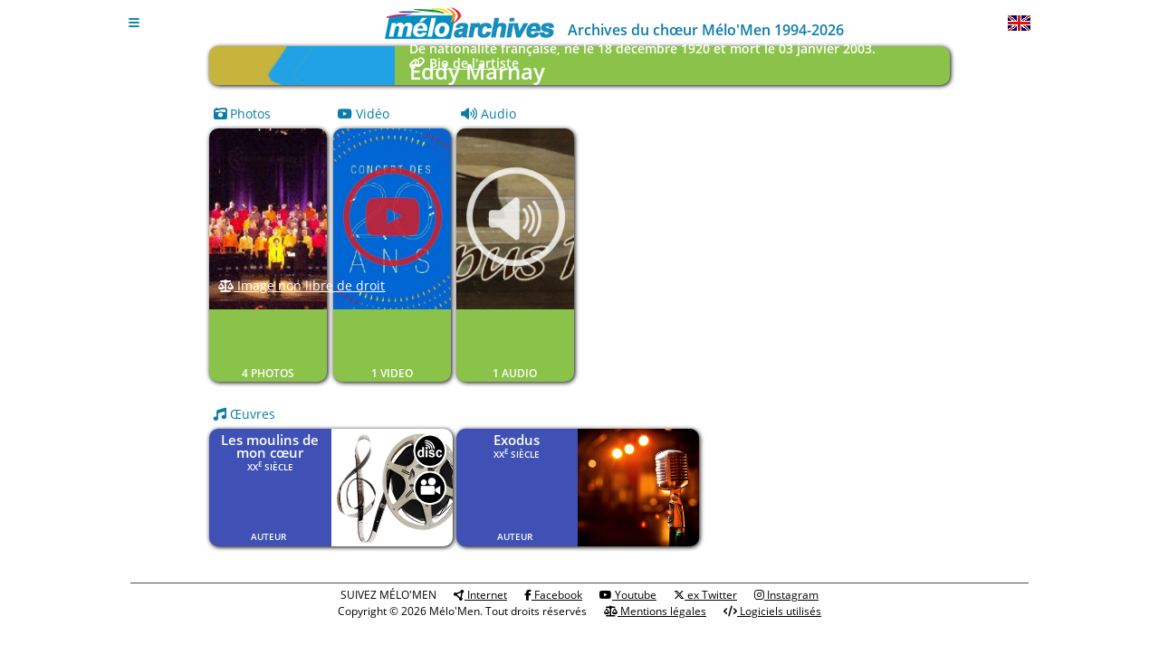

--- FILE ---
content_type: text/html; charset=UTF-8
request_url: https://meloarchives.melomen.com/index.php?menu=home&sub-menu=artist&id=257
body_size: 5096
content:

        <script type="text/javascript" src="includes/js/jquery351.js"></script>
        <script type="text/javascript">
          $(document).ready(function () {
            var height = screen.height;
            var width = screen.width;
            $.ajax({
                type: 'POST',
                url: "index.php",
                data: {
                    "screen": width+"x"+height,
                },
                success: function (data) {
                    $("#viewarea").html(data);
                },
            });
          });
        </script>
      
<!doctype html>
<html class="no-js" lang="en">
  <head>
	<meta charset="utf-8" />
	<meta name="viewport" content="width=device-width, initial-scale=1.0" />
	<title>Mélo'Archives, le site des archives du chœur Mélo'Men de Paris</title>

	<!-- Javascript functions to support foundation -->
	<script src="includes/js/modernizr.js"     type="text/javascript"></script>
	<script src="includes/js/jquery371.js"     type="text/javascript"></script>
	<script src="includes/js/foundation690.js" type="text/javascript"></script>
	<!-- Common functions -->
	<script src="includes/js/common.js"        type="text/javascript"></script>

	<!-- Styles -->
	<link rel="stylesheet" href="includes/css/foundation690.css" />
	<link rel="stylesheet" href="includes/css/fontawesome660.css" />

	<!-- flip book -->
	<link rel="stylesheet" href="includes/css/flipbook.style.css" />

	<!-- Carousel -->
	<link type="text/css" rel="stylesheet" href="includes/css/lightgallery250.css" />

	<!-- Advanced File Picker For Uploader -->
	<link rel="stylesheet" href="includes/css/jquery-fileuploader220.min.css" />
	<!-- Modal -->
	<link rel="stylesheet" href="includes/css/jquery-modal092.css" />
	<!-- Audio -->
	<link rel="stylesheet" href="includes/css/calamansi100.min.css" />
	<!-- styles specific of the website -->
	<link rel="stylesheet" href="includes/css/meloarchives-public.css">	
	<!-- styles specific of the website -->
	<link rel="stylesheet" href="includes/css/meloarchives.css">

	<link rel="shortcut icon" href="favicon.ico">

  </head>

<body>

	<!-- Insert the menu -->
	
<div class="row page-size" id="top-table">
	<div class="top-bar" data-sticky-container>
	    <div class="sticky" data-sticky data-options="anchor: page; marginTop: 0; stickyOn: small; data-check-every:0">

<!-- --------------------------------
     + S T A T I C   T O P   B A R  +
     -------------------------------- -->
		    	<div class="top-bar" style="padding-top:0.5rem; padding-bottom:0.5rem; ">
				<div class="off-canvas-content sticky" data-off-canvas-content>
					<div class="nav-bar">
<!-- Icon hamburger menu ----------------------------------------------------------- -->
						<div class="nav-bar-right">
							<ul class="menu">
								<li>
									<button class="offcanvas-trigger" type="button" data-open="offCanvasLeft">
										<i class="fa fa-bars"></i>
									</button>
								</li>
							</ul>
						</div>
<!-- header ------------------------------------------------------------------------ -->
						<div class="row show-for-small-only" style="width:100%;">
							<div class="small-12 column logo" style="text-align:right;">
								<a href=index.php?menu=home&sub-menu=home><img src="images/logo.png"></a>
							</div>
							<div class="small-12 column header-title">
								<p style="text-align:right;">Archives du chœur Mélo'Men 1994-2026</p>
							</div>
						</div>
						<div class="row hide-for-small-only" style="width:100%;">
							<div class="medium-6 column logo">
								<a href=index.php?menu=home&sub-menu=home><img src="images/logo.png"></a>
							</div>
							<div class="medium-6 column header-title">
								<p>Archives du chœur Mélo'Men 1994-2026</p>
							</div>
						</div>
<!-- Icon filter ------------------------------------------------------------------- -->
<div style="width:18px">&nbsp;</div>
<!-- Language icon ----------------------------------------------------------------- -->
						<div class="nav-bar-left flag" style="padding-left:0.2rem">
<span tabindex="2" data-tooltip title="Switch the web-site in english">  <a href="index.php?language=en&menu=home&sub-menu=artist&id=257"><img src=images/en.png></a></span>						</div>
					</div>
				</div>
			</div>

						
<!-- report an error --------------------------------------------------------------- -->
<script type="text/javascript"> <!--
	function open_a_window(type,category) {
		if (type == 'A') {
	   		window.open('index.php?menu=home&sub-menu=resource'); 
		} else {
	   		window.open('index.php?menu=home&sub-menu=bug&type='+type+'&category='+category+'&url=meloarchives.melomen.com/index.php?menu=home%sub-menu=artist%id=257'); 
	   	}
		return false;
	}
</script>

		</div>
	</div>
</div>
<!-- -------------------------------
     + H A M B U R G E R   M E N U +
     ------------------------------- -->

<div class="multilevel-offcanvas off-canvas position-left is-closed" id="offCanvasLeft" data-off-canvas style="padding-top:1rem;">
	<ul class="vertical menu">
		<li class="off-canvas-menu-item">
			<a href="index.php?menu=home&sub-menu=about-home" class="primary">
				À propos			</a>
		</li>
		<li class="off-canvas-menu-item">
			<a href="index.php?menu=home&sub-menu=events-by-highlights" class="primary">
				Temps forts			</a>
		</li>
		<li class="off-canvas-menu-item">
			<a href="index.php?menu=home&sub-menu=events-by-year" class="primary">
				Années			</a>
		</li>
		<li class="off-canvas-menu-item">
			<a href="index.php?menu=home&sub-menu=scores-by-list" class="primary">
				Répertoire			</a>
		</li>
		<li class="off-canvas-menu-item">
			<a href="index.php?menu=home&sub-menu=artists-by-list" class="primary">
				Compositeur·trice·s			</a>
		</li>
		<li class="off-canvas-menu-item">
			<a href="index.php?menu=home&sub-menu=locations-by-list" class="primary">
				Lieux			</a>
		</li>
		<li class="off-canvas-menu-item">
			<a href="index.php?menu=home&sub-menu=themes-home" class="primary">
				Thèmes			</a>
		</li>
		<li class="off-canvas-menu-item">
			<a href="index.php?menu=home&sub-menu=cds-home" class="primary">
				Discographie			</a>
		</li>
		<li class="off-canvas-menu-item">
			<a href="index.php?menu=home&sub-menu=testimony-by-list" class="primary">
				Témoignages			</a>
		</li>
		<li class="off-canvas-menu-item secondary">
			<a href="index.php?menu=home&sub-menu=search"class="secondary">
				Recherche				<i class="fa fa-search secondary"></i>
			</a>
		</li>
		<li class="off-canvas-menu-item secondary">
			<a href="mailto:archives@melomen.com"class="secondary">
				Nous contacter			</a>
		</li>
	</ul>
	<ul class="vertical menu" style="padding-top:1rem;">
		<li class="off-canvas-menu-item menu-form">
			<a onclick="return open_a_window('O','N');" target="_blank">
				Signaler erreurs/oublis			</a>
		</li>
		<li class="off-canvas-menu-item menu-form">
			<a onclick="return open_a_window('S','Y');" target="_blank">
				Faire des suggestions			</a>
		</li>
		<li class="off-canvas-menu-item menu-form">
			<a onclick="return open_a_window('A','N');" target="_blank">
				Proposer des archives			</a>
		</li>
	</ul>
</ul>
<ul class="vertical menu hide-for-small-only hide-for-meduim-only" style="padding-top:1rem;">
	<li>
		<a href="index.php?menu=admin&sub-menu=login" class="alert">
			Administration
			<i class="fas fa-lock alert"></i>
		</a>
	</li>
</ul>

</div>

		<div class="row page-size">
			<div class="small-12">
			<!-- Insert the body of the selected menu -->
			<!-- +++++++++++++++++++++++++++++++++++++++++++++++++
	 +          A R T I S T   D I S P L A Y          +
	 +++++++++++++++++++++++++++++++++++++++++++++++++ -->
<div class="row">
	<div class="columns large-10 large-offset-1 medium-10 medium-offset-1 small-10 small-offset-1 end">
		<div class="row header-list" style="background-color:#8BC34A">
			<div class="large-3 medium-3 small-6" style="position:relative;">
				<div style="position:relative;z-index:1">
					<img src="images/artists/257-marnay-eddy.jpg">
				</div>
<div style="position:absolute;top:255px;z-index:2;;width:100%;text-align:center">	<a href="https://i.discogs.com/n3kxIako34XogI1NAV5tNgumw8Yy5FNXbpG2NrPAf9U/rs:fit/g:sm/q:90/h:535/w:362/czM6Ly9kaXNjb2dz/LWRhdGFiYXNlLWlt/YWdlcy9BLTY2Mjc1/Ny0xMTg4NzQ4OTg1/LmdpZg.jpeg" target="_blank"><i class="fas fa-balance-scale"></i> Image non libre de droit</a></div>			</div>
			<div class="large-9 medium-9 small-6">
	<div class="title artist">Eddy Marnay</div>  <div class="text bottom artist"><p>  De nationalité française, né le 18 décembre 1920 et mort le 03 janvier 2003.<br>    <a href="https://fr.wikipedia.org/wiki/Eddy_Marnay" target=_blank>		<i class="fas fa-link"></i> Bio de l'artiste	  </a></p></div></div></div>

<!-- popup windows to display pictures -->
<script src="includes/js/jquery-modal092.js"></script>
<script src="includes/js/lightgallery250.js"></script>

<!-- popup windows to display images -->
<div id="pictureModal" class="modal img-picture">
	<ul id="gallery" style="text-align:center; margin:0">		<a data-src="documents/2005/2005-11-automne/photos/2005-11-automne-52.jpg">  		<img src="documents/2005/2005-11-automne/photos/thumbnail/2005-11-automne-52.jpg" class="img-thumbnail">		</a>		<a data-src="documents/2005/2005-05-various/photos/2005-05-various-95.jpg">  		<img src="documents/2005/2005-05-various/photos/thumbnail/2005-05-various-95.jpg" class="img-thumbnail">		</a>		<a data-src="documents/2005/2005-05-various/photos/2005-05-various-96.jpg">  		<img src="documents/2005/2005-05-various/photos/thumbnail/2005-05-various-96.jpg" class="img-thumbnail">		</a>		<a data-src="documents/2005/2005-05-various/photos/2005-05-various-163.jpg">  		<img src="documents/2005/2005-05-various/photos/thumbnail/2005-05-various-163.jpg" class="img-thumbnail">		</a>	</ul></div>
<script type="text/javascript">
	var lg = document.getElementById('gallery');
	if (lg != null) {
	    lightGallery(lg, {
	        thumbnail: true,
	        speed: 500,
			mode: 'lg-fade'
		});
		lg.addEventListener('lgAfterOpen', () => {
	    	$('#pictureModal').hide();
	    });
		lg.addEventListener('lgBeforeClose', () => {
	    	$('#pictureModal').show();
	    });
	}
</script>

<script src="includes/js/calamansi/calamansi100.js"></script>
<!-- to display one score -->
<div id="audioOneModal" class="modal media-picture" style="width:340px">
	<div class="row">
		<div class="small-12 columns text-center" style="vertical-align:text-bottom;">
			<div id="audioOnePlayer"></div>
		</div>
	</div>
</div>

<script>
	// Need to have a mp3 otherwise the object audio is null
	var player = new Calamansi(document.querySelector('#audioOnePlayer'), {
		skin: './includes/js/calamansi',
		playlists: {
			'pieces': [
				{
					source: './mp3/86-la-dame.mp3',
					info: {
						title:'',
						durationReference: 0
					},
				},
			],
		},
		shuffle: false,
		loop: false,
		defaultAlbumCover: '',
	});
	function displayOneAudioPlayer(url,duration,title,image) {
		// Update the audio
		player.audio.changeDuration(duration);
		player.audio.load(url);
		var audioPlayer = document.getElementById("audioOnePlayer");
		var clmnsTitle = audioPlayer.querySelector("#clmns-title");
		clmnsTitle.innerText = title;
		var clmnsCover = audioPlayer.querySelector("#clmns-cover");
		clmnsCover.style.backgroundImage = "url('"+image+"')";
		player.audio.play();


		// display the transaction
		var myPlayerModal = document.getElementById("audioModal");
		$('#audioOneModal').modal({
	  		fadeDuration: 500,
	  		closeExisting: false
	  	});

	}
	
	$('#audioOneModal').click(function(event) {
	 	event.preventDefault();
	  	// click on close button
	  	if (event.target.attributes.class.textContent == "close-modal ") {
 			player.audio.pause();
		}
	});

</script>

<!-- to display a playlist -->
<div id="audioModal" class="modal media-picture" style="width:340px">
	<div class="row">
<div class="small-12 columns text-center" style="vertical-align:text-bottom;">	<div id="audioPlayer-1"></div></div><script>    var player_1 = new Calamansi(document.querySelector('#audioPlayer-1'), {        skin: './includes/js/calamansi',        playlists: {            'pieces': [                {                    source: './mp3/62-les-moulins-de-mon-cur.mp3',                    info: {                       title:'Les moulins de mon cœur',                       durationReference: 30,                    },                },             ],        },        shuffle: false,        loop: false,        defaultAlbumCover: './images/audios/62-les-moulins-de-mon-cur.jpg',    });</script>	</div>
</div>

<!-- popup windows to display videos -->
<div id="playerVideoModal" class="modal full-size" style="margin-top:3rem;padding:0">
	<div>
	<iframe id="playerVideoInModal" class="video-reader full-size" src="" title="YouTube video player" allow="accelerometer; autoplay; clipboard-write; encrypted-media; gyroscope; picture-in-picture" allowfullscreen="" frameborder="0"></iframe>
	</div>
</div>



<script type="text/javascript"> <!--
	function displayPictures() {
		// display the transaction
		$('#pictureModal').modal({
	  		fadeDuration: 500
  		});
	};
	function displayImage(imgPath,verticalImg) {
		// display the transaction
		var myImgInModal = document.getElementById("imgInModal");
		myImgInModal.setAttribute("src",imgPath);
		var myImgModal = document.getElementById("imgModal");
		if (verticalImg) {
			$(myImgModal).addClass("img-modal-ver");
			$(myImgModal).removeClass("img-modal-hor");
			$(myImgInModal).addClass("img-modal-ver");
			$(myImgInModal).removeClass("img-modal-hor");
		} else {
			$(myImgModal).addClass("img-modal-hor");
			$(myImgModal).removeClass("img-modal-ver");
			$(myImgInModal).addClass("img-modal-hor");
			$(myImgInModal).removeClass("img-modal-ver");
		}
		$('#imgModal').modal({
	  		fadeDuration: 500,
	  		closeExisting: false
	  	});
	}
	function displayVideos() {
		// display the transaction
		$('#videoModal').modal({
	  		fadeDuration: 500,
	  		closeExisting: false
	  	});
	};
	function displayVideoPlayer(url) {
		// display the transaction
		var myPlayerModal = document.getElementById("playerVideoInModal");
		myPlayerModal.setAttribute("src",url);
		$('#playerVideoModal').modal({
	  		fadeDuration: 500,
	  		closeExisting: false
	  	});
	}
	function displayOneVideoPlayer(url) {
		var myPlayerModal = document.getElementById("playerVideoInModal");
		myPlayerModal.setAttribute("src",url);
		// display the transaction
		$('#playerVideoModal').modal({
	  		fadeDuration: 500,
	  		closeExisting: false
	  	});
	}
	function displayAudios() {
		// display the transaction
		$('#audioModal').modal({
	  		fadeDuration: 500,
	  		closeExisting: false,
	  		clickClose: false,
	  		escapeClose: false
	  	});
	};
	$('#audioModal').click(function(event) {
	  event.preventDefault();
	  // clock on close button
	  if (event.target.attributes.class.textContent == "close-modal ") {
if (player_1.audio.currentTime)  player_1.audio.pause();	  
		} // close modal
	});

</script>

<div class="row" style="padding-bottom:1rem;">
<div class="large-2 medium-3 small-6">	<div class="card-list header"><i class="fa fa-camera-retro"></i> Photos</div>	<div class="card-list" style="background-color:#8BC34A">  	<a href="#"  onClick="displayPictures();">			<div class="picture"><img src="documents/2005/2005-05-various/photos/thumbnail/2005-05-various-163.jpg"></div>			<div class="bottom text">4 Photos</div>		</a>	</div></div><div class="large-2 medium-3 small-6">	<div class="card-list header"><i class="fab fa-youtube"></i> Vidéo</div>	<div class="card-list" style="background-color:#8BC34A">  	<a href="#"  onClick="displayOneVideoPlayer('https://www.youtube.com/embed/iWVO2f6sgDk');">			<div class="picture"><img src="images/videos/162-les-moulins-de-mon-cur.jpg"></div>			<div class="bottom text">1 video</div>		</a>	</div></div><div class="large-2 medium-3 small-6">	<div class="card-list header"><i class="fas fa-volume-up"></i> Audio</div>	<div class="card-list" style="background-color:#8BC34A">  	<a href="#"  onClick="displayAudios();">			<div class="picture"><img src="images/audios/62-les-moulins-de-mon-cur.jpg"></div>			<div class="bottom text">1 audio</div>		</a>	</div></div></div>

<div class="row">	<div class="small-12 card-list header">		<i class="fa fa-music"></i> Œuvres	</div></div><div class="row header-list associated">		<div class="large-4 medium-6 small-12">			<div class="row card-list horizontal" style="background-color:#3F51B5">				<div class="small-6 right">					<a href=index.php?menu=home&sub-menu=score&id=106>					<div class="title">Les moulins de mon cœur</div>					<div class="sub-title">XX<sup>e</sup> siècle</div>					<div class="tag-cloud-section"><p class="sub-title">auteur</p>					</div>					</a>				</div>				<div class="small-6 right">					<a href=index.php?menu=home&sub-menu=score&id=106> 					<img src="images/scores/5-film.jpg">					</a>					<a onClick="displayOneAudioPlayer('./mp3/62-les-moulins-de-mon-cur.mp3',30,'Les moulins de mon cœur','./images/audios/62-les-moulins-de-mon-cur.jpg')"> 						<img src="images/audios/icon-cd.png" class="png-audio">					</a>					<a onClick="displayOneVideoPlayer('https://www.youtube.com/embed/iWVO2f6sgDk')"> 						<img src="images/videos/icon-wo-opacity.png" class="png-video">					</a>				</div>			</div>		</div>		<div class="large-4 medium-6 small-12">			<div class="row card-list horizontal" style="background-color:#3F51B5">				<div class="small-6 right">					<a href=index.php?menu=home&sub-menu=score&id=342>					<div class="title">Exodus</div>					<div class="sub-title">XX<sup>e</sup> siècle</div>					<div class="tag-cloud-section"><p class="sub-title">auteur</p>					</div>					</a>				</div>				<div class="small-6 right">					<a href=index.php?menu=home&sub-menu=score&id=342> 					<img src="images/scores/6-chanson.jpg">					</a>				</div>			</div>		</div></div>			</div>
		</div>
	</div>
</div>
			</div>
		</div>

		<! -- insert the footer -->
		<div class="row page-size footer">
			<div class="small-12 text-center">
				<hr>
			</div>
			<div class="small-12 text-center">
				SUIVEZ MÉLO'MEN				<a href="http://www.melomen.com/" target="_blank"><i class="fas fa-circle-nodes"></i> Internet</a>
				<a href="https://www.facebook.com/choeurmelomen" target="_blank"><i class="fab fa-facebook-f"></i> Facebook</a>
				<a href="https://www.youtube.com/user/choeurmelomen" target="_blank"><i class="fab fa-youtube"></i> Youtube</a>
				<a href="https://twitter.com/choeurmelomen" target="_blank"><i class="fab fa-x-twitter"></i> ex Twitter</a>
				<a href="https://www.instagram.com/choeur_melomen/" target="_blank"><i class="fab fa-instagram"></i> Instagram</a>
			</div>
			<div class="small-12 text-center footer">
				Copyright © 2026 Mélo'Men. Tout droits réservés				<a href="index.php?menu=home&sub-menu=credits" target="_blank"><i class="fa fa-balance-scale"></i> Mentions légales</a>
				<a href="index.php?menu=home&sub-menu=softwares" target="_blank"><i class="fa fa-code"></i> Logiciels utilisés</a>
			</div>
		</div>
	  <script  type="text/javascript">
	    $(document).foundation();
	  </script>
  </body>
</html>


--- FILE ---
content_type: text/css
request_url: https://meloarchives.melomen.com/includes/css/meloarchives-public.css
body_size: 4425
content:
/* ---------------------------------------------------
 *  color of text
 * ---------------------------------------------------*/

body, tbody, tbody tr:nth-child(2n) {
  background: white;
  color: var(--color-primary);
  border: 0;
}

tbody td.v {
  font-size: 0.8125rem;
}

.multilevel-offcanvas .menu a:hover {
  color: black !important;
}
/* ---------------------------------------------------
 *  size of the page are fixed in small and medium
 * ---------------------------------------------------*/
@media screen and (max-width: 39.9375em) {
  .page-size {
    width:340px;
    margin-left:calc(50% - 170px) !important;
  }

}

@media screen and (min-width: 40em) and (max-width: 63.99875em) {
  .page-size {
    width:620px;
    margin-left:calc(50% - 310px) !important;    
  }

}

@media screen and (min-width: 64em) {
  .page-size {
    width:1024px;
    margin-left:calc(50% - 500px) !important;    
  }

}

/* ---------------------------------------------------
 *  size of flyer, pdf and image in large, small and medium
 * ---------------------------------------------------*/
.img-modal {
  max-height:100%;
  max-width:100%;
  position: relative;
  top: 50%;
  transform: translateY(-50%);
}


.pdf-modal {
  width: 1024px;
  height: 750px;
  -webkit-border-radius: 8px;
  -moz-border-radius: 8px;
  -o-border-radius: 8px;
  -ms-border-radius: 8px;
  border-radius: 8px;
}

.img-thumbnail, .video-thumbnail {
  border-radius: 15px;
  box-shadow: 0px 5px 5px 5px var(--color-secondary-light);
  margin: 0.2rem;
}

.img-picture, .media-picture {
  max-height: none;
  width: 100%;
}

.png-audio {
  width: 70px !important;
  height: 70px !important;
  position: absolute;
  right: -10px;
  top: -10px;
  z-index: 1;
}
.png-video {
  width: 70px !important;
  height: 70px !important;
  position: absolute;
  right: -10px;
  top: 31px;
  z-index: 1;
}
.png-collection {
  width: 70px !important;
  height: 70px !important;
  position: absolute;
  right: 70px;
  top: 72px;
  z-index: 1;
}

/*  Specifics rules for the tip of the collection comment */
.tooltip {
  background-color: var(--color-primary-dark);
  border-color: var(--color-primary-light);
  border:2px solid;
  color: var(--color-primary-light);
}
.tooltip.right::before {
  border-color: transparent var(--color-primary-light) transparent transparent;
}

@media screen and (max-width: 39.9375em) {
  .img-thumbnail {
    max-width: 130px;
    max-height: 130px    
  }
  .pdf-modal {
    width: 340px;
    height: 500px;
  }
}

@media screen and (min-width: 40em) and (max-width: 63.99875em) {
  .img-thumbnail {
    max-width: 180px;
    max-height: 180px    
  }
  .pdf-modal {
    width: 670px;
  }
}

@media screen and (min-width: 64em) {
  .flyer-size {
    width:620px;
    margin-left:calc(50% - 310px) !important;    
    height:870px;
    max-height:870px;
    min-height:auto;
  }
  .flyer-img-size {
    width:610px;
  }

}


h6 {
  font-size: 0.8125rem;
}

.text a {
  color: var(--color-blue-green);
}

.text a:hover {
  color: var(--color-warning);
}

.text, .text li {
  font-size:0.875rem;
  line-height: 1.5;
  font-weight: bold;
  color: var(--color-primary);
}

.text p {
  line-height: 1.5;
  padding-bottom: 0.5rem;
}

.home-text{
  font-size:1rem;
  text-align: center;
  color: var(--color-primary);
}
.home-number{
  font-size:1.3rem;
  font-weight:bold;
}

.report-error {
    display: inline-block;
    vertical-align: middle;
    padding: 0.5em 0.5em;
    border: 1px solid transparent;
    border-radius: 5px;
    -webkit-transition: background-color 0.25s ease-out, color 0.25s ease-out;
    transition: background-color 0.25s ease-out, color 0.25s ease-out;
    font-family: inherit;
    font-size: 0.9rem;
    -webkit-appearance: none;
    line-height: 1;
    text-align: center;
    cursor: pointer;
    color: white;
    background-color: var(--color-warning);

}
.report-error:hover {
    color: var(--color-warning-dark);
}

@media screen and (max-width: 39.9375em) {
  .report-error {
    font-size: 0.825rem;
  }
}
/* -------------------------------------------
 * S C O R E   D I S P L A Y
 * -------------------------------------------*/
.score-list {
  padding-top: 15px;
  padding-left: 55px;
}
.score-list span {
  font-size: 0.875rem;
  text-align: left;
}

/* ----------------------------------------------
 *   A B O U T   D I S P L A Y
 * ----------------------------------------------*/
.about {
  color: black;
  width: 100%;
 }

.about .title {
  text-align: left;
  font-size:1.1rem;
  text-transform: uppercase;
  padding: 0 0 0.5rem 0.5rem;
  font-weight:bold;
  color: var(--color-alert-dark);
}

.about .text {
  text-align: left;
  padding: 0 0.5rem 0 0.5rem;
  color: var(--color-primary);
}

.about .left img {
  float: left;
  margin: 0 0.5rem 0.5rem 0;
  -webkit-border-radius: 10px;
  border-radius: 10px;
  box-shadow: 1px 1px 5px black;
}

.about .right img {
  float: right;
  margin: 0 0 0.5rem 0.5rem;
  -webkit-border-radius: 10px;
  border-radius: 10px;
  box-shadow: 1px 1px 5px black;
}

.about hr {
    clear: both;
    max-width: 62.5rem;
    height: 0;
    margin: 0 0 1rem 0;
    border-top: 0;
    border-right: 0;
    border-bottom: 1px dotted var(--color-alert-dark);
    border-left: 0;
    color: var(--color-primary);
}
.about .text-separator {
  text-align: center;
  font-size: 0.6rem;
  padding-bottom: 1rem;
}

@media screen and (max-width: 39.9375em) {
  .about .title {
    font-size: 1rem;
  }
}

@media screen and (min-width: 40em) and (max-width: 63.99875em) {
  .about .title {
    font-size: 1rem;
  }
}

/* ----------------------------------------------
 *   H I G H L I G H T S   D I S P L A Y
 * ----------------------------------------------*/
.highlight {
    height: 1500px;
    width: 100%;
}

@media screen and (max-width: 39.9375em) {
  .highlight {
    height: 2000px;
  }
}
/* ----------------------------------------------
 *   H O M E   D I S P L A Y
 * ----------------------------------------------*/
.home {
  margin-bottom: 1rem;
  color:var(--color-primary);
 }

.home .text p {
  padding: 0.5rem 0.5rem 0.5rem 0.5rem;
}

.graph-height {
  height: 300px;
}

@media screen and (max-width: 39.9375em) {
  .home .text p {
    font-size: 0.8rem;
  }
  .home .text li {
    font-size:0.8rem;
  }
  .graph-height {
    height: 200px;
  }
}
/* ----------------------------------------------
 *   T H E M E   D I S P L A Y
 * ----------------------------------------------*/
.theme-list {
  margin:0.25rem;
  color:white;
  position:relative;
}

.theme-list .count {
  text-align: left;
  font-size:0.875rem;
  text-transform: uppercase;
  padding:0 0 0 0.5rem;
}

.theme-list .title {
  text-align: left;
  font-size:1.2rem;
  line-height: 1.2rem;
  text-transform: uppercase;
  padding: 0.5rem 0 0 0.5rem;
  font-weight:bold;
}

.theme-list a {
  transition-property: color;
  transition-duration: 1s;
  color:white;
  font-weight: bold;
  text-decoration:none;
}

.theme-list a:hover {
  transition-property: color;
  transition-duration: 1s;
  color:black;
}

.theme-list  div:hover {
  opacity: 0.8;
  transition-property: opacity;
  transition-duration: 1s;}

.theme-list  div {
  opacity: 1;
  transition-property: opacity;
  transition-duration: 1s;}

.theme-list .text {
  color: white;
  text-align: left;
  font-size: 0.875rem;
  line-height: 1rem;
  padding: 0.5rem 0.5rem 0 0.5rem;
}

.theme-list .text p {
  font-size: 0.875rem;
  padding-bottom: 0;
  line-height: 1rem;
}

.theme-list .text.bottom {
  display:inline-block;
  position:absolute;
  bottom: 5px;
}

@media screen and (max-width: 39.9375em) {

  .theme-list .title {
    font-size: 0.8rem;
    line-height: 0.8rem;
    padding: 0.25rem 0 0 0.25rem;
  }

  .theme-list .text {
    font-size: 0.65rem;
    line-height: 0.65rem;
    padding: 0.25rem 0.25rem 0 0.25rem;
  }

  .theme-list .text p {
    font-size: 0.65rem;
    line-height: 0.65rem;
  }

}

@media screen and (min-width: 40em) and (max-width: 63.99875em) {
  .theme-list .title {
    font-size: 1rem;
    line-height: 1rem;
  }

}
/* ----------------------------------------------
 *   H E A D E R     D I S P L A Y
 * ----------------------------------------------*/

.header-list {
  color:white;
  position:relative;
  margin-bottom: 1rem;
  -webkit-border-radius: 10px;
  border-radius: 10px;
  box-shadow: 1px 1px 5px black;
}
.header-list.reduced {
  height: 250px;
}

.header-list .header-highlight {
  text-align: right;
  height: 0.5rem;
  font-size: 1rem;
  font-weight: bold;
  color: yellow;
  padding-right: 1rem;
}
.header-list .title {
  text-align: left;
  font-size: 1.5rem;
  font-weight: bold;
  line-height: 1.5rem;
  padding: 1rem 1rem 0.2rem 1rem;
}
.header-list .sub-title {
  text-align: left;
  font-size:1rem;
  font-weight: bold;
  padding: 0.5rem 1rem 0 1rem;
}
.header-list .sub-title.event {
  padding:0rem 1rem 0 1rem;
}

.header-list .sub-title p {
  font-size:1rem;
}

.header-list br {
    margin-bottom: 0.25rem;
}

.header-list .text {
  color: white;
  text-align: left;
  font-size: 0.875rem;
  line-height: 1rem;
  padding: 0.5rem 1rem 0 1rem;
}

.header-list .text p {
  line-height: 1rem;
  padding-bottom: 1rem;
}

.header-list .text.bottom {
  display:inline-block;
  position:absolute;
  bottom: 0px;
}

.header-list .address {
  text-align: left;
  font-size:0.825rem;
  line-height:0.825rem;
  text-transform: uppercase;
  padding:1rem 0 0 1rem;
}

.header-list .hall {
  text-align: left;
  font-size:0.825rem;
  font-style: italic;
  padding-left:1rem;
}

.header-list .url {
  position:absolute;
  bottom:10px;
  padding-left:1rem;
  line-height:0.825rem;
}
.header-list img {
  text-align: center;
  object-fit: cover;
  width: 100%;
  height: 100%;
  -webkit-border-radius:10px 0 0 10px;
  border-radius:10px 0 0 10px;
}
.header-list.reduced img {
  height: 250px;
}

.header-list .text .header-link {
  font-size: 1rem;
  line-height: 1rem;
}

.header-list a {
  color:white;
}

.header-list a:hover {
  color:black !important;
}

.header-list.associated, .header-list.events {
  border-radius: 10px;
  color:white;
  text-transform: uppercase;
  text-align: center;
  font-weight:bold;
  height: auto;
  box-shadow:none;
}
.header-list .card-list {
  text-align: left; 
}

.header-list .tag-cloud-individual-tag-tiny {
  color:white !important;
  font-weight: bold;
  padding-left: 5px !important;
  padding-right: 5px !important;
  margin-top: 0.25rem;
  background-color: var(--color-primary) !important;
  white-space: pre-wrap;
}

.header-list .tag-cloud-individual-tag-tiny a:hover {
  color: black;
} 

.header-list .tag-cloud-individual-tag-tiny:hover {
  background-color: white !important;
}


@media screen and (max-width: 39.9375em) {
  .header-list, .header-list img, .header-list.reduced {
    height: auto;
  }

  .header-list .title {
    padding: 0.5rem 0.5rem 0 0.5rem;
    font-size: 1.2rem;
    line-height: 1.1rem;
  }

  .header-list .sub-title,.header-list .sub-title.event {
    padding: 0.25rem 0.5rem 0 0.5rem;
    font-size: 0.875rem;
    line-height: 0.8rem;
  }

  .header-list .title.artist {
    font-size: 1rem;
    line-height: 1.2rem;
    padding: 0.5rem 0.5rem 0 0.5rem;
  }
  .header-list .sub-title {
    padding: 0.25rem 0.5rem 0 0.5rem;
    font-size: 0.875rem;
    line-height: 1rem;
  }

  .header-list .sub-title p {
    font-size: 0.875rem;
    line-height: 1rem;
  }

  .header-list .text {
    padding: 0 0.5rem 0 0.5rem;
    font-size: 0.875rem;
    line-height: 0.9rem;
  }

  .header-list .text.bottom {
    font-size: 0.875rem;
    line-height: 1rem;
    position: static;
    padding: 0 0.5rem 0 0.5rem;
  }
  .header-list .text.bottom p {
    font-size: 0.875rem;
    line-height: 1rem;
    position: static;
  }
  .header-list .text.bottom {
    padding: 0 0.5rem 0 0.5rem;
    font-size: 0.8rem;
  }
  .header-list .text p {
    padding-bottom: 0.5rem;
  }

  .header-list .text .header-link {
    font-size: 0.875rem;
    line-height: 0.8rem;
  }
  .header-list .text.artist {
    padding: 0.5rem 0 0 0.5rem;
  }
  .header-list .url {
    position:static;
    padding: 2rem 0 1rem 1rem;
  }
  .header-list.associated {
    padding: 0.25rem 0 0 0;
  }
  .header-list.events {
    padding: 0.25rem 0 0 0.25rem;
  }

  .header-list img {
	  -webkit-border-top-left-radius:10px;
	  -webkit-border-top-right-radius:10px;
	  border-radius:10px 10px 0 0;
  }
}

@media screen and (min-width: 40em) and (max-width: 63.99875em) {
  .header-list.extended-height {
    height: 400px;
  }
  .header-list .title {
    font-size: 1.2rem;
    line-height: 1.1rem;
    padding: 0.5rem 0.5rem 0 0.5rem;
  }
  .header-list .sub-title,.header-list .sub-title.event {
    padding: 0.25rem 0.5rem 0 0.5rem;
    font-size: 0.875rem;
    line-height: 0.9rem;
  }
  .header-list .sub-title p {
    font-size: 0.875rem;
  }
  .header-list .text {
    padding: 0 0.5rem 0 0.5rem;
    font-size: 0.875rem;
    line-height: 0.9rem;
  }

  .header-list .text.bottom {
    padding: 0 0.5rem 0 0.5rem;
    font-size: 0.875rem;
    line-height: 0.9rem;
  }
  .header-list .text.bottom p {
    font-size: 0.875rem;
    line-height: 0.9rem;
  } 
  .header-list .text {
    padding: 0 0.5rem 0 0.5rem;
    font-size: 0.875rem;
    line-height: 0.9rem;
  }
  .header-list .text p {
    padding-bottom: 0.5rem;
  }

  .header-list .text .header-link {
    padding: 0 0.5rem 0 0.5rem;
    font-size: 0.875rem;
    line-height: 1rem;
  }
  
  .header-list .address {
     padding: 0.5rem 0.5rem 0 0.5rem;
  }

  .header-list .url {
     padding: 0 0.5rem 0 0.5rem;
  }
  
}

.copyright-location {
  color:white;
  text-shadow: 1px 1px 2px black, 0 0 1em black;
  position:absolute;
  left: 10px;
  top:215px;
  width: 100%;
  z-index: 2
}
.copyright-artist {
  color:white;
  text-shadow: 1px 1px 2px black, 0 0 1em black;
  position:absolute;
  left: 10px;
  top:250px;
  width: 100%;
  z-index: 2
}
@media screen and (max-width: 39.9375em) {
  .copyright-location {
    top:160px;
  }
  .copyright-artist {
    top:160px;
    left: 2px;
  }
}
@media screen and (min-width: 40em) and (max-width: 63.99875em) {
  .copyright-location {
	 top:150px;
  }
  .copyright-artist {
    top:135px;
    left: 2px;
  }
}

/* ----------------------------------------------
 *   C A R D S     D I S P L A Y
 * ----------------------------------------------*/
.lettrin {
  background-color: var(--color-primary);
  color:white;
  font-size:2rem;
  font-weight: bold;
  text-align:center;
  margin: 0.25rem 0.5rem 0 0;
  -webkit-border-radius: 10px;
  border-radius: 10px;
}

.lettrin.year {
  font-size:1.5rem;
}

.lettrin-list {
font-size:1.2rem;
line-height:1.5rem;
}
  
.lettrin-menu {
  font-size:1rem;
}

.lettrin-menu a, .lettrin-list a {
  text-decoration: none;
  color:var(--color-primary);
}

.lettrin-menu a:hover, .lettrin-list a:hover {
  color:black;
}


.alpha-list {
  padding-bottom:1rem;
}

.card-list {
  width:130px;
  height:280px;
  -webkit-border-radius: 10px;
  border-radius: 10px;
  color:white;
  position:relative;
  box-shadow: 1px 1px 5px black;
  margin-top: 0.25rem;
  margin-bottom:0.25rem;
}

.card-list.header {
  width: auto;
  height: auto;
  color: var(--color-primary);
  -webkit-border-radius: 0px;
  border-radius: 0px;
  font-size: 0.9rem;
  line-height: 1rem;
  padding:0.5rem 0 0.25rem 5px;
  box-shadow: none;
  margin: 0;
}

.card-list.bottom {
  height:230px;
}

.card-list.horizontal {
  height:130px;
  margin: 0.25rem 0.25rem 0.25rem 0;
  width: auto;
}

.card-list .top img {
  width:130px;
  height:130px;
  margin: 0 auto;
  text-align: center;
  object-fit: cover;
  -webkit-border-radius:10px 10px 0 0;
  border-radius:10px 10px 0 0;
}
.card-list .bottom img {
  width:130px;
  height:100px;
  margin: 0 auto;
  text-align: center;
  object-fit: cover;
  -webkit-border-radius:0 0 10px 10px;
  border-radius: 0 0 10px 10px;
  position:absolute;
  bottom:0;
}
.card-list .left img {
  height: 130px;
  width: 130px;
  margin: 0 auto;
  text-align: left;
  object-fit: cover;
  -webkit-border-radius:10px 0 0 10px;
  border-radius:10px 0 0 10px;
}
.card-list .right img {
  height:130px;
  width: 136px;
  margin: 0 auto;
  text-align: right;
  object-fit: cover;
  -webkit-border-radius:0 10px 10px 0;
  border-radius:0 10px 10px 0;
}

.card-list .picture img {
  height: 200px;
  width: 136px;
  margin: 0 auto;
  text-align: right;
  object-fit: cover;
  -webkit-radius:10px 10px 0 0;
  border-radius:10px 10px 0 0;
}

.card-list.flyer img {
  height:100%;
  margin: 0 auto;
  text-align: center;
  object-fit: cover;
  -webkit-border-radius:10px;
  border-radius:10px;
}

.card-list .bottom.event img {
  height:130px;
}

.card-list .bottom.program img {
  height:200px;
}

.card-list .title {
  text-align: center;
  font-size:0.95rem;
  font-weight:bold;
  line-height: 0.9rem;
  padding: 0.5rem 0.25rem 0 0.25rem;
  text-transform: none;
}

.card-list.horizontal .title {
  padding-top: 0.3rem;
}

.card-list a {
  transition-property: color;
  transition-duration: 1s;
  color:white;
  text-decoration: none;
}
.card-list a:hover {
  transition-property: color;
  transition-duration: 1s;
  color:black;
}

.card-list a img {
  transition-property: opacity;
  transition-duration: 1s;
  opacity:1;
}

.card-list a:hover img {
  transition-property: opacity;
  transition-duration: 1s;
  opacity:0.3;
}

.card-list .sub-title {
  text-align: center;
  font-size:0.65rem;
  text-transform: uppercase;
  line-height: 0.825rem;
  padding: 0.2rem 0.25rem 0 0.25rem;
}
.card-list .sub-title br {
  margin-bottom: 0;
}

.card-list .bottom.text {
  position:absolute;
  bottom: 3px;
  text-align: center;
  font-size:0.725rem;
  color: white;
  text-transform: uppercase;
  line-height: 0.825rem;
  width: 100%;
}

.card-list .tag-cloud-section {
  padding: 0 0.15rem 0.1rem 0.15rem;
  position:absolute;
  line-height:1rem;
  width:100%;
}

.card-list.horizontal .tag-cloud-section {
  position:absolute;
  bottom: 3px;
  line-height:1rem;
  width: 130px;
}

.card-list .tag-cloud-section.bottom {
  bottom:105px;
}
.card-list .tag-cloud-section.bottom.event {
  bottom:135px;
}

.card-list .tag-cloud-section.bottom-end {
  bottom:5px;
}

.card-list .tag-cloud-section.top {
  padding: 0 0.15rem 0.1rem 0.15rem;
  position:absolute;
  bottom:5px;
}

.card-list .tag-cloud-individual-tag-tiny {
  color:white !important;
  font-weight: bold;
  padding-left: 5px !important;
  padding-right: 5px !important;
  margin-top: 0.25rem;
  background-color: var(--color-primary) !important;
  white-space: pre-wrap;
}

.card-list .tag-cloud-individual-tag-tiny a:hover {
  color: black;
} 

.card-list .tag-cloud-individual-tag-tiny:hover {
  background-color: white !important;
}

.card-list .tag-cloud {
  margin:0;
}

@media screen and (max-width: 39.9375em) {
  .lettrin {
    font-size:1.2rem;
    width:20px;
    -webkit-border-radius: 5px;
    border-radius: 5px;
  }

  .lettrin.year {
    font-size:1rem;
    writing-mode: vertical-lr;
    height: 50px;
	 width:22px;
	 line-heigth:0;
  }

  .lettrin-list {
    font-size:1.2rem;
    line-height:1.2rem;
  }

  .lettrin-menu {
    font-size:0.725rem;
  }

  .card-list {
    width:127px;
    height:250px;
  }

  .card-list.header {
    font-size: 0.95rem;
  }

  .postfix, .prefix {
    font-size: 0.75rem !important;
  }

  [type="text"], textarea {
    font-size: 0.75rem !important;    
  }

}

@media screen and (min-width: 40em) and (max-width: 63.99875em) {
  .lettrin.year {
    font-size:1rem;
  }

  .lettrin-menu {
    font-size:1rem;
  }

  .card-list {
    width:120px;
  }

}

/* -------------------------------------------
 * S E A R C H    B A R
 * -------------------------------------------*/
.search-field {
  border-radius: 5000px 0 0 5000px;
  border: 1px solid var(--color-primary);
  padding: 0.25rem 0.25rem 0.25rem 1rem;
  line-height: 1rem;
}

.search-field input {
  font-family: 'Awesome';
  margin-left: 1rem;
}
.search-button .button {
  border-radius: 0 5000px 5000px 0;
  padding: 0.25rem 0.25rem;
  font-size: 0.8rem;
  width: 100%;
}
.search-overline {
  background-color: yellow;
}

.search-text {
  font-size: 0.875rem;
  padding-left: 2rem;
}

.search-title {
  font-size: 1rem;
  font-weight: bold;
  text-decoration: underline;
}

.search-title a:hover {
  color: var(--color-alert);
}

.search-icon {
  font-size: 1.2rem;
  color: white;
}

@media screen and (min-width: 40em) and (max-width: 63.99875em) {
  .search-icon {
    font-size: 1.15rem;
  }
}
@media screen and (max-width: 39.9375em) {
  .search-text {
    font-size: 0.8rem;
  }
  .search-icon {
    font-size: 1.1rem;
  }
}

/* -------------------------------------------
 *  forms
 * -------------------------------------------*/
 label {
  color: black;
 }

 legend {
  color: var(--var-success);;
 }

.fieldset {
  border: 1px solid var(--color-primary);
 }

[type=file] {
  color: black;
}

@media screen and (max-width: 39.9375em) {
  .fieldset {
    padding: 0.5rem 0.5rem 0.5rem 0.5rem;
  }
  label {
    font-size: 0.75rem;
  }
}

/* -------------------------------------------
 * T A G   F I L T E R S
 * -------------------------------------------*/
.tag-filter {
  text-align: left;
  list-style: none;
  font-size: 0.875rem !important;
}

.tag-filter .tag-filter-individual label {
  display: inline-block;
  padding: 0.2rem 0.5rem;
  font-size: 0.7rem !important;
  line-height: 1;
  white-space: nowrap;
  cursor: default;
  -webkit-border-radius: 5px;
  border-radius: 5px;
  border: 2px solid var(--color-primary);
  display: inline-block;
  color: var(--color-primary);
  margin: 0 2px 2px 0;
  text-transform: uppercase;
  font-weight: bold;
}

.tag-filter label::after {
  font-family:'Awesome';
  content: " \f410";
}
.tag-filter label:hover::after {
  color: var(--color-alert);
}

.tag-filter label:hover {
  border: 2px solid var(--color-secondary);
  color: var(--color-secondary);
  cursor: pointer;
}

@media screen and (max-width: 39.9375em) {
  .tag-filter {
    font-size: 0.825rem !important;
  }
  .tag-filter .tag-filter-individual label {
    padding: 0.2rem 0.3rem;
    font-size: 0.625rem !important;
  }
}

/* -------------------------------------------
 * T I M E L I N E
 * -------------------------------------------*/
 .tag-timeline {
  background:var(--color-primary) !important;
  opacity: 0.9;
  margin: 0 !important;
}

.timeline .timeline-item::after, .timeline .timeline-item::before {
  clear: both;
  content: '';
  display: block;
  width: 100%;
}

.timeline {
  padding: 0 10px;
  position: relative;
  transition: all 0.25s ease-in;
  width: 100%;
}

.timeline::before {
  background:var(--color-alert);
  content: '';
  height: 100%;
  left: 50%;
  position: absolute;
  top: 0;
  width: 3px;
}

.timeline::after {
  clear: both;
  content: '';
  display: table;
  width: 100%;
}

.timeline a {
  color: white;
  font-weight: bold;
  transition: all 0.25s ease-in;
}

.timeline a:hover {
  background: white;
  color: black;
  transition: all 0.25s ease-in;
}

.timeline .timeline-year {
  width: fit-content;
  background: var(--color-alert);
  color: white;
  padding: 0 5px 0 5px;
  font-size:1.2rem;
  font-weight: bold;
  text-align: center;
  -webkit-border-radius: 10px;
  -moz-border-radius: 10px;
  border-radius: 10px;
  border-radius: 10px;
  z-index: 4;
  position:relative;
  left: 455px;
}

/** timeline circle icons **/
.timeline .timeline-circle {
  position: absolute;
  top: 5px;
  left: 50%;
  text-align: center;
  background:var(--color-alert-light);
  width: 15px;
  height: 15px;
  line-height: 35px;
  margin-left: -5px;
  border: 2px solid var(--color-alert);
  border-top-right-radius: 50%;
  border-top-left-radius: 50%;
  border-bottom-right-radius: 50%;
  border-bottom-left-radius: 50%;
  z-index: 4;
}

.timeline-panel {
  width: 100%;
  text-align:right;
}

.timeline-panel .right {
  text-align:left;
}

.timeline-panel .heading {
  padding: 0px 10px 0px 10px;
  background-color: var(--color-primary);
  color: white;
  font-size: 1rem;
  font-weight: bold;
  border: 1px solid var(--color-primary);
  position: relative;
  -webkit-border-radius: 10px;
  -webkit-border-radius: 10px;
  -moz-border-radius: 10px;
  -moz-border-radius: 10px;
  border-radius: 10px;
  border-radius: 10px;
  text-align: right;
  float: right;
}

.timeline-panel .heading.left {
  float: left;
  text-align: left;
}

.timeline-panel .heading:before {
  position: absolute;
  top: 4px;
  right: -8px;
  display: inline-block;
  border-top: 8px solid transparent;
  border-left: 8px solid var(--color-primary);
  border-right: 0 solid var(--color-primary);
  border-bottom: 8px solid transparent;
  content: " ";
}

.timeline-panel .heading.left:before {
  border-left-width: 0;
  border-right-width: 10px;
  left: -9px;
  right: auto;
}

.timeline .timeline-item {
  position: relative;
}


.timeline .timeline-item .timeline-icon {
  background: var(--color-primary);
  border-radius: 50%;
  height: 50px;
  left: 50%;
  margin-left: -23px;
  overflow: hidden;
  position: absolute;
  top: 0;
  width: 50px;
}

.timeline .timeline-item .timeline-icon i {
  left: 12px;
  position: relative;
  top: 12px;
  color:white;
  font-size:1.5rem;
}

.timeline-img {
  /* padding:2px;
  background-color: var(--color-primary); */
  box-shadow:3px 3px 5px black;
  height:200px;
}


.timeline .timeline-item .timeline-content {
  text-align: right;
  transition: all 0.25s ease-in;
  width: 48%;
  background: transparent;
}

.timeline .timeline-item .timeline-content.right {
  width: 47%;
}

.timeline .timeline-item .timeline-content p {
  color: white;
}

.timeline .timeline-item .timeline-content p {
  font-size: 16px;
  line-height: 1.4;
  margin-bottom: 0;
  padding-bottom: 5px;
}

.timeline .timeline-item .timeline-content .timeline-content-date {
  font-size: 18px;
  font-weight: bold;
  margin-bottom: 0;
  color:var(--color-alert);
}

.timeline .timeline-item .timeline-content .timeline-content-title {
  font-size: 0.875rem;
  font-weight: bold;
  margin-bottom: 0;
  color:var(--color-primary);
  clear: both;
}

.timeline .timeline-item .timeline-content .timeline-content-artist {
  text-transform: capitalize;
  font-size: 20px;
  font-weight: bold;
  margin-bottom: 0;
  color: var(--color-primary);
}

.timeline .timeline-item .timeline-content.right {
  float: right;
  text-align: left;
}

@media screen and (max-width: 39.9375em) {
  .timeline {
    margin-left: 30px;
    padding: 0;
    width: 90%;
  }

  .timeline::before {
    left: 11px;
  }

  .timeline .timeline-year {
    left: -15px;
  }

  .timeline .timeline-circle {
    left: 5px;
    margin-left: 0;
  }

  .timeline .timeline-item .timeline-content {
    float: right;
    text-align: left;
    width: 90%;
  }

  .timeline .timeline-item .timeline-content {
    float: right;
    text-align: left;
    width: 90%;
  }

  .timeline .timeline-item .timeline-content.right {
    float: right;
    text-align: left;
    width: 90%;
  }

  .timeline .timeline-item .timeline-icon {
    left: 0;
  }

  .timeline-panel .heading {
    float: left;
    text-align: left;
    margin-left: 5px;
  }

  .timeline-panel .heading:before {
    border-left-width: 0;
    border-right-width: 10px;
    top: ;
    left: -9px;
    right: auto;
  }

}

@media screen and (min-width: 40em) and (max-width: 63.99875em) {
  .timeline-panel .heading {
    margin-left: 5px;
    margin-right: 5px;
  }

  .timeline .timeline-year {
    left: 265px;
  }
}

--- FILE ---
content_type: application/javascript
request_url: https://meloarchives.melomen.com/includes/js/common.js
body_size: 2765
content:
/*-=-=-=-=-=-=-=-=-=-=-=-=-=-=-=-=-=-=-=-=-=-=-=-=-=-=-=-=-=-=-=-=-=-=-=-=-=-=-=
 *  Common functions
 *-=-=-=-=-=-=-=-=-=-=-=-=-=-=-=-=-=-=-=-=-=-=-=-=-=-=-=-=-=-=-=-=-=-=-=-=-=-=*/
function addslashes(str) {
	str=str.replace(/\'/g,'\\\'');
	str=str.replace(/\"/g,'\\"');
	str=str.replace(/\\/g,'\\\\');
	str=str.replace(/\0/g,'\\0');
	return str;
}
function stripslashes(str) {
	str=str.replace(/\\'/g,'\'');
	str=str.replace(/\\"/g,'"');
	str=str.replace(/\\\\/g,'\\');
	str=str.replace(/\\0/g,'\0');
	return str;
}

/*-=-=-=-=-=-=-=-=-=-=-=-=-=-=-=-=-=-=-=-=-=-=-=-=-=-=-=-=-=-=-=-=-=-=-=-=-=-=-=
 *  Display or hide a text 
 *-=-=-=-=-=-=-=-=-=-=-=-=-=-=-=-=-=-=-=-=-=-=-=-=-=-=-=-=-=-=-=-=-=-=-=-=-=-=*/
var cmnLastDisplayTxTElt=0;
function cmnDisplayHideText(elt) {
	if (cmnLastDisplayTxTElt!=0) {
		$("#text-short-"+cmnLastDisplayTxTElt).slideToggle("slow");
		$("#text-"+cmnLastDisplayTxTElt).slideToggle("slow");
	}
	// Close the summary and display the text
	$("#text-short-"+elt).slideToggle("slow");
	$("#text-"+elt).slideToggle("slow");
	// Save the id text
	cmnLastDisplayTxTElt=elt;
}

var cmnToggleListElt=0;
function cmnToggleList(elt) {

	// first close the previous element
	if (cmnToggleListElt != 0) {
		cmnToggleDisplay(cmnToggleListElt);
	}
	// Second, toggle the new one
	if (cmnToggleListElt != elt) {
		cmnToggleDisplay(elt);		
		cmnToggleListElt = elt;
	} else {
		cmnToggleListElt = 0;
	}

}

function cmnToggleDisplay(elt) {

	var text  = document.getElementById('text-'+elt);
	var list  = document.getElementById('list-'+elt);
	var title = document.getElementById('title-'+elt);

	// Change the image
	if(text.style.display=='none') {
		if (list != null) {
			list.style.listStyleImage = 'url("images/icons/list-open.png")';
		}
		 $("#title-"+elt).animate({color:"red"}, 'slow' );
		title.style.color="red";
	} else {
		if (list != null) {
			list.style.listStyleImage = 'url("images/icons/list.png")';
		}
		$("#title-"+elt).animate({color:"#117e90"}, 'slow' );
		title.style.color="#008cba";
	}
	$("#text-"+elt).slideToggle("fast");
}

/*-=-=-=-=-=-=-=-=-=-=-=-=-=-=-=-=-=-=-=-=-=-=-=-=-=-=-=-=-=-=-=-=-=-=-=-=-=-=-=
 *  Information platform
 *-=-=-=-=-=-=-=-=-=-=-=-=-=-=-=-=-=-=-=-=-=-=-=-=-=-=-=-=-=-=-=-=-=-=-=-=-=-=*/
function cmnInfosPlatform(userAgent, os) {

	var platform = {browser:"unknown", version:"unknown", platform:"unknown", userAgent:""};
	if (userAgent === undefined) {
		var ua = navigator.userAgent,index,navigateur,version;
	} else {
		var ua = userAgent,index,navigateur,version;		
	}
	platform.userAgent = navigator.userAgent;
	if((index = ua.indexOf('Firefox'))>=0) {
	    platform.browser = 'Firefox';
	    platform.version = ua.match(/Firefox\/([0-9]+(?:\.[0-9]+)*)/)[1];
	} else if((index = ua.indexOf('Edge'))>=0) {
	    platform.browser = 'Edge';
	    platform.version = ua.match(/Edge([0-9]+(?:\.[0-9]+)*)/)[1];
	} else if((index = ua.indexOf('Chrome'))>=0) {
	    platform.browser = 'Google Chrome';
	    platform.version = ua.match(/Chrome\/([0-9]+(?:\.[0-9]+)*)/)[1];
	} else if((index = ua.indexOf('Opera'))>=0) {
	    platform.browser = 'Opera';
	    platform.version = ua.match(/Version\/([0-9]+(?:\.[0-9]+)*)/)[1] || ua.match(/Opera\/([0-9]+(?:\.[0-9]+)*)/)[1];
	} else if((index = ua.indexOf('Safari'))>=0) {
	    platform.browser = 'Safari';
	    platform.version = ua.match(/Version\/([0-9]+(?:\.[0-9]+)*)/)[1] || ua.match(/Safari\/([0-9]+(?:\.[0-9]+)*)/)[1];
	}
	if (os===undefined) {
		platform.os=navigator.platform;
	} else {
		platform.os=os;
	}
	// Check mobile
    const toMatch = [
        /Android/i,
        /webOS/i,
        /iPhone/i,
        /iPad/i,
        /iPod/i,
        /BlackBerry/i,
        /Windows Phone/i
    ];
    platform.platform= toMatch.some((toMatchItem) => {
        return navigator.userAgent.match(toMatchItem);
    });
	return platform;
}

/*-=-=-=-=-=-=-=-=-=-=-=-=-=-=-=-=-=-=-=-=-=-=-=-=-=-=-=-=-=-=-=-=-=-=-=-=-=-=-=
 *  Scroll management
 *-=-=-=-=-=-=-=-=-=-=-=-=-=-=-=-=-=-=-=-=-=-=-=-=-=-=-=-=-=-=-=-=-=-=-=-=-=-=*/
function cmnLinkAndScrollPosition(link) {

	// Add the scroll position in the link
	location.href=link+'&scroll-origin='+$(window).scrollTop();

}

/*-=-=-=-=-=-=-=-=-=-=-=-=-=-=-=-=-=-=-=-=-=-=-=-=-=-=-=-=-=-=-=-=-=-=-=-=-=-=-=
 *  message with exclamation icon
 *-=-=-=-=-=-=-=-=-=-=-=-=-=-=-=-=-=-=-=-=-=-=-=-=-=-=-=-=-=-=-=-=-=-=-=-=-=-=*/
 function cmnMessageExclamation(msg,level,modal,txtModal) {
 	var icon = 'circle';
 	if (level=='alert') {
 		icon ='triangle';
 	}
	txtModal.className = "alert-box radius "+level;					
	txtModal.innerHTML = "<div style=\"float:left;padding-right:10px\"><i class=\"fa fa-exclamation-"+icon+" fa-2x\"></i></div><div>"+msg+"</div>";
	$(modal).foundation('open');
}

/*-=-=-=-=-=-=-=-=-=-=-=-=-=-=-=-=-=-=-=-=-=-=-=-=-=-=-=-=-=-=-=-=-=-=-=-=-=-=-=
 *  Form check functions
 *-=-=-=-=-=-=-=-=-=-=-=-=-=-=-=-=-=-=-=-=-=-=-=-=-=-=-=-=-=-=-=-=-=-=-=-=-=-=*/
// Need to use a global variable to be able to set the value in the onload function
function cmnFormcheckImage (img, name, hdTest=false, fileMaxSize=16777216) {
	var imgfile     = img.files[0];
	var id          = '#'+name+'Preview';
	var idForm      = '#'+name;
	var myTextModal = document.getElementById("textModal");
	var retValue    = true;
	if(!((imgfile.type=="image/jpeg") || (imgfile.type=="image/jpg") || (imgfile.type=="image/gif") || (imgfile.type=="image/png"))) {
		$(id).attr('src', 'images/icons/'+name+'-ko.jpg');
		cmnMessageExclamation(
			'Les formats jpeg, gif et png sont les seuls autorisés.',
			'alert',
			'#modalForm',
			myTextModal);
		$(idForm).val('');
		retValue = false;
	} else if (imgfile.size > fileMaxSize) {
		$(id).attr('src', 'images/icons/'+name+'-ko.jpg');
		cmnMessageExclamation(
			'La taille du fichier doit être inférieur à '+Math.round(fileMaxSize/1048576)+' Méga octets',
			'alert',
			'#modalForm',
			myTextModal);			
		$(idForm).val('');
		retValue = false;
	} else {
		// for text no check of the size
		if (name == "text") {
			$(id).attr('src', window.URL.createObjectURL(imgfile));
			
		} else {
			var image = new Image();
	    	image.src = window.URL.createObjectURL(imgfile);
	        // Pass the input form to the function onload
	 		image.inputId = idForm;
	    	image.onload = function () {
	        	var minSizeImg = Math.min(this.height,this.width);
	        	var minSize = 500;
	        	if ((name == "logo") || (name == "flyer") || (name == "portrait")) {
	        		minSize = 250;
	        	} else	if (name =="avatar") {
	        		minSize = 150;
	        	}
		        if (minSizeImg < minSize) {
					$(id).attr('src', 'images/icons/'+name+'-ko.jpg');
					cmnMessageExclamation(
						'La taille minimum doit être de '+minSize+' pixels',
						'alert',
						'#modalForm',
						myTextModal);
					$(this.inputId).val('');
					retValue = false;
		        } else if ((hdTest==true) && (minSizeImg < 850)) {
					$(id).attr('src', window.URL.createObjectURL(imgfile));
					cmnMessageExclamation(
						'La résolution étant insuffisante, l\'image ne pourra pas être affichée en haute définition.',
						'warning',
						'#modalForm',
						myTextModal);
				} else {
					$(id).attr('src', window.URL.createObjectURL(imgfile));
				}
			}
		}
	}

	return retValue;

}
function cmnFormcheckAudio (file, fileMaxSize=16777216) {
	var audioFile   = file.files[0];
	var myTextModal = document.getElementById("textModal");
	var retValue    = true;
	if(!((audioFile.type=="audio/mpeg") || (audioFile.type=="audio/mp3"))) {
		cmnMessageExclamation(
			'Le format mp3 est le seul autorisé.',
			'alert',
			'#modalForm',
			myTextModal);
		$(idForm).val('');
		retValue = false;
	} else {
		if (audioFile.size > fileMaxSize) {
			cmnMessageExclamation(
				'La taille du fichier doit être inférieur à '+Math.round(fileMaxSize/1048576)+' Méga octets',
				'alert',
				'#modalForm',
				myTextModal);			
			retValue = false;
		} 
	}

	return retValue;

}

function cmnFormcheckPdf (pdf, name, fileMaxSize=16777216) {
	var pdffile = pdf.files[0];
	var id      = '#'+name;
	var idImg   = '#'+name+'Preview';
	var myTextModal = document.getElementById("textModal");
	var retValue    = true;
	if(!(pdffile.type=="application/pdf")) {
		$(idImg).attr('src', 'images/icons/pdf-ko.jpg');
		cmnMessageExclamation(
			'Seul le format pdf est autorisé',
			'alert',
			'#modalForm',
			myTextModal);			
		$(id).val('');
		retValue = false;
	} else {
		if (pdffile.size > fileMaxSize) {
			$(idImg).attr('src', 'images/icons/pdf-ko.jpg');
			cmnMessageExclamation(
				'La taille du fichier doit être inférieur à '+Math.round(fileMaxSize/1048576)+' Méga octets',
				'alert',
				'#modalForm',
				myTextModal);			
			$(id).val('');
			retValue = false;
		} else {
			$(idImg).attr('src', 'images/icons/pdf-ok.jpg');
		}
	}
	return retValue;
}

function cmnFormMultipleSelect2(name) {
	var selected   = $('.'+name).val();
	console.log(selected);
	var listSelect ='';
    for (var i = 0; i <= selected.length-1; i++) {
        if (listSelect != '')
        	listSelect += '&';
        listSelect += selected[i];
    }
	// Set the value to the 
    $('#new-'+name).val(listSelect);	
}

function cmnCheckFileFormatAndSize(idForm,file,fileMaxSize=16777216) {
	// return message is empty by default
	var returnMessage = '';

	// check the maximum size
	if (file.size > fileMaxSize) {
		returnMessage += "Votre fichier ne doit pas dépasser la taille de "+Math.round(fileMaxSize/1048576)+" Mo.<br>";
		returnMessage += "La taille actuelle est de " + Math.round(file.size/1048576) + " Mo.<br>";
		$(idForm).val('');
	}

	//check the file type
	console.log(file.type);
	// by default everything is supported
	var supportedFile = true;
	// list of supported files
	switch(file.type) {
		case 'image/jpeg': break;
		case 'image/png': break;
		case 'image/gif': break;
		case 'application/pdf': break;
		case 'application/msword': break;
		case 'application/vnd.openxmlformats-officedocument.wordprocessingml.document': break;
		case 'application/vnd.ms-powerpoint': break;
		case 'application/vnd.oasis.opendocument.text': break;
		case 'application/vnd.openxmlformats-officedocument.presentationml.presentation': break;
		case 'application/vnd.oasis.opendocument.presentation': break;
		case 'application/vnd.ms-excel': break;
		case 'application/vnd.openxmlformats-officedocument.spreadsheetml.sheet': break;
		case 'application/vnd.oasis.opendocument.spreadsheet': break;
		case 'video/x-msvideo': break;
		case 'video/avi': break;
		case 'video/mpeg': break;
		case 'video/mp4': break;
		case 'audio/wav': break;
		case 'audio/mpeg': break;
		case 'application/zip': break;
		case 'application/x-7z-compressed': break;
		case 'text/plain': break;
		default: supportedFile = false;
	}
	if (supportedFile == false) {
		returnMessage += "Le format de ce fichier ("+file.type+") n'est pas autorisé.";
		$(idForm).val('');				
	}
	console.log(supportedFile);

	return returnMessage;
}
